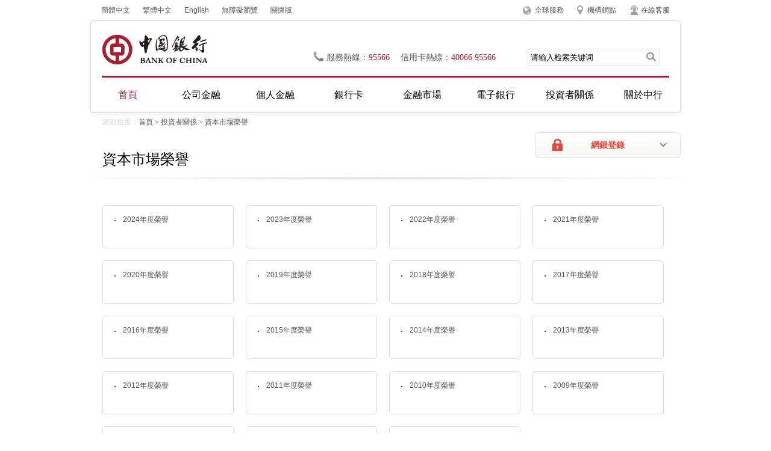

--- FILE ---
content_type: text/html
request_url: https://www.bank-of-china.com/big5/investor/ir8/
body_size: 22996
content:
<!DOCTYPE html PUBLIC "-//W3C//DTD XHTML 1.0 Transitional//EN" "http://www.w3.org/TR/xhtml1/DTD/xhtml1-transitional.dtd">
<html xmlns="http://www.w3.org/1999/xhtml">
 <head>
  <meta http-equiv="Content-Type" content="text/html; charset=utf-8">
  <title>中國銀行網站_投資者關係_資本市場榮譽</title>
  <meta content="中国银行资本市场荣誉" name="keywords">
  <meta content="中国银行,投资者关系,资本市场荣誉" name="description">
  <link type="text/css" rel="stylesheet" href="../../images/boc2013_reset.css">
  <link type="text/css" rel="stylesheet" href="../../images/boc2013_common.css">
  <link type="text/css" rel="stylesheet" href="../../images/boc2013_pages.css"><!--[if lte IE 8]>
<link type="text/css" rel="stylesheet" href="../../images/boc2013_iestyle.css">
<![endif]-->
 </head>
 <body>
  <div class="wrapper">
   <!--2013-嵌-头部嵌套--> <!--top-->
   <script defer async type="text/javascript" src="https://csv2.bankofchina.com/dist/aria.js?appid=f0d4a7cfca52bd27ee5dbb3fdd55756e" charset="utf-8" wapforceoldfixed="false" loaddata="false" id="ariascripts"></script>
   <script type="text/javascript" src="../../images/boc2013_jquery-min.js"></script>
   <div class="top clearfix">
    <div class="top_links">
     <a href="/index.html">簡體中文</a> <a href="/big5/index.html">繁體中文</a> <a href="/en/index.html">English</a> <a href="javascript:void(0)" onclick="aria.start()" target="_self">無障礙瀏覽</a> <a href="javascript:void(0)" onclick="aria.oldFixedStart()" target="_self">關懷版</a>
    </div>
    <div class="top_menu">
     <p class="p_2013" id="top_service"><a href="../../custserv/cs1/201312/t20131230_2805579.html" title="全球服务">全球服務</a></p>
     <p class="p_2013" id="top_network"><a href="https://www.bankofchina.com/sourcedb/operations2021/" title="机构网点">機構網點</a> <a href="../../custserv/cs1/201106/t20110610_2805580.html" title="在线客服" class="top_zxkf">在線客服</a></p>
    </div>
   </div><!--header-->
   <div class="header">
    <div class="header_area">
     <h1 class="logo"><a href="https://www.bankofchina.com/" title="中国银行"></a></h1>
     <div class="header_info">
      <p class="phone">服務熱線：<span>95566</span>信用卡熱線：<span>40066 95566</span></p>
      <form name="trssearchform" id="trssearchform" action="https://srh.bankofchina.com/search/sitesearch/index.jsp" method="post" target="_blank">
       <input type="hidden" name="searchColumn" value="all">
       <div class="search_bar">
        <input type="text" class="search_ipt" id="sword" name="sword" value="请输入检索关键词" onfocus="if(this.value=='请输入检索关键词') this.value='';" onblur="if(this.value == '') this.value='请输入检索关键词';"> <input type="button" class="search_btn" onclick="document.trssearchform.submit();">
       </div>
      </form>
     </div>
    </div><!--导航-->
    <div class="nav_2013">
     <ul class="menu" id="BOC_NAVIGATOR_UL">
      <li class="li_2013 current"><a href="/index.html" class="current">首頁</a></li>
      <li class="li_2013"><a name="PL_MENU_NAME" href="../../cbservice/" onmouseover="showHideLayer('layer1','','show')" onmouseout="showHideLayer('layer1','','hide')">公司金融</a></li>
      <li class="li_2013"><a name="PL_MENU_NAME" href="../../pbservice/" onmouseover="showHideLayer('layer2','','show')" onmouseout="showHideLayer('layer2','','hide')">個人金融</a></li>
      <li class="li_2013"><a name="PL_MENU_NAME" href="../../bcservice/" onmouseover="showHideLayer('layer3','','show')" onmouseout="showHideLayer('layer3','','hide')">銀行卡</a></li>
      <li class="li_2013"><a name="PL_MENU_NAME" href="../../fimarkets/" onmouseover="showHideLayer('layer4','','show')" onmouseout="showHideLayer('layer4','','hide')">金融市場</a></li>
      <li class="li_2013"><a name="PL_MENU_NAME" href="../../ebanking/" onmouseover="showHideLayer('layer5','','show')" onmouseout="showHideLayer('layer5','','hide')">電子銀行</a></li>
      <li class="li_2013"><a name="PL_MENU_NAME" href="../" onmouseover="showHideLayer('layer6','','show')" onmouseout="showHideLayer('layer6','','hide')">投資者關係</a></li>
      <li class="li_2013"><a name="PL_MENU_NAME" href="../../aboutboc/" onmouseover="showHideLayer('layer7','','show')" onmouseout="showHideLayer('layer7','','hide')">關於中行</a></li>
     </ul><!--子菜单-->
     <div class="sub_menu" id="layer1" onmouseover="showHideLayer('layer1','','show')" onmouseout="showHideLayer('layer1','','hide')">
      <i></i>
      <div class="sub_area clearfix">
       <!-- 获取公司金融下的前n个子栏目的名称，数量由num控制 start-->
       <ul class="sub_nav list">
        <!-- 显示格式为5行一列 start-->
        <li class="li_2013"><a href="../../cbservice/cb2/">公司融資服務</a></li>
        <li class="li_2013"><a href="../../cbservice/cb3/">貿易金融服務</a></li>
        <li class="li_2013"><a href="../../cbservice/cb4/">公司金融市場服務</a></li>
        <li class="li_2013"><a href="../../cbservice/cncb6/">人民幣結算服務</a></li><!-- 显示格式为5行一列 end-->
       </ul>
       <ul class="sub_nav list">
        <!-- 显示格式为5行一列 start-->
        <li class="li_2013"><a href="../../cbservice/csdp/">機構結構性存款</a></li>
        <li class="li_2013"><a href="../../cbservice/cb1/">賬戶與存款</a></li>
        <li class="li_2013"><a href="../../cbservice/cb7/">養老金服務</a></li>
        <li class="li_2013"><a href="../../cbservice/cb9/">普惠金融</a></li><!-- 显示格式为5行一列 end-->
       </ul>
       <ul class="sub_nav list">
        <!-- 显示格式为5行一列 start-->
        <li class="li_2013"><a href="../../cbservice/bi2/">公告信息</a></li>
        <li class="li_2013"><a href="../../cbservice/CIIEsrv/">服務第五屆進博會</a></li>
        <li class="li_2013"><a href="../../cbservice/HainanEXPO/">服務第三屆消博會</a></li>
        <li class="li_2013"><a href="../../cbservice/cb5/">其他銀行服務</a></li><!-- 显示格式为5行一列 end-->
       </ul><!-- 获取公司金融下的前n个子栏目的名称，数量由num控制 end--> <!-- 取头条新闻的前2篇文档（标题+附件） start-->
       <ul class="sub_nav list sub_ad">
       </ul><!-- 取头条新闻的前2篇文档（标题+附件） end-->
      </div>
     </div>
     <div class="sub_menu" id="layer2" onmouseover="showHideLayer('layer2','','show')" onmouseout="showHideLayer('layer2','','hide')">
      <i></i>
      <div class="sub_area clearfix">
       <!-- 获取个人金融下的前n个子栏目的名称，数量由num控制 start-->
       <ul class="sub_nav list">
        <!-- 显示格式为5行一列 start-->
        <li class="li_2013"><a href="../../pbservice/pb1/">存款與賬戶</a></li>
        <li class="li_2013"><a href="../../pbservice/pb2/">個人貸款</a></li>
        <li class="li_2013"><a href="../../pbservice/pb3/">投資理財</a></li>
        <li class="li_2013"><a href="../../pbservice/pb4/">個人匯兌</a></li><!-- 显示格式为5行一列 end-->
       </ul>
       <ul class="sub_nav list">
        <!-- 显示格式为5行一列 start-->
        <li class="li_2013"><a href="../../pbservice/pbsd/">個人結構性存款</a></li>
        <li class="li_2013"><a href="../../pbservice/pb10/">個人交易</a></li>
        <li class="li_2013"><a href="../../pbservice/pb7/">出國金融</a></li>
        <li class="li_2013"><a href="../../pbservice/pb8/">惠民金融</a></li><!-- 显示格式为5行一列 end-->
       </ul>
       <ul class="sub_nav list">
        <!-- 显示格式为5行一列 start-->
        <li class="li_2013"><a href="../../pbservice/pb6/">私人銀行</a></li>
        <li class="li_2013"><a href="../../pbservice/pb5/">個人銀行</a></li>
        <li class="li_2013"><a href="../../pbservice/bi2/">公告信息</a></li>
        <li class="li_2013"><a href="../../pbservice/bi3/">優惠活動</a></li><!-- 显示格式为5行一列 end-->
       </ul><!-- 获取个人金融下下的前n个子栏目的名称，数量由num控制 end--> <!-- 取头条新闻的前2篇文档（标题+附件） start-->
       <ul class="sub_nav list sub_ad">
       </ul><!-- 取头条新闻的前2篇文档（标题+附件） end-->
      </div>
     </div>
     <div class="sub_menu" id="layer3" onmouseover="showHideLayer('layer3','','show')" onmouseout="showHideLayer('layer3','','hide')">
      <i></i>
      <div class="sub_area clearfix">
       <!-- 获取银行卡下的前n个子栏目的名称，数量由num控制 start-->
       <ul class="sub_nav list">
        <!-- 显示格式为5行一列 start-->
        <li class="li_2013"><a href="../../bcservice/bc1/">信用卡產品</a></li>
        <li class="li_2013"><a href="../../bcservice/bc2/">借記卡產品</a></li>
        <li class="li_2013"><a href="../../bcservice/bc3/">服務指南</a></li>
        <li class="li_2013"><a href="../../bcservice/bi3/">優惠活動</a></li><!-- 显示格式为5行一列 end-->
       </ul>
       <ul class="sub_nav list">
        <!-- 显示格式为5行一列 start-->
        <li class="li_2013"><a href="../../bcservice/bi2/">公告信息</a></li>
        <li class="li_2013"><a href="../../bcservice/bc5/">特色服務</a></li>
        <li class="li_2013"><a href="../../bcservice/1874/">廣告圖位</a></li><!-- 显示格式为5行一列 end-->
       </ul><!-- 获取银行卡下的前n个子栏目的名称，数量由num控制 end--> <!-- 取头条新闻的前2篇文档（标题+附件） start-->
       <ul class="sub_nav list sub_ad">
       </ul><!-- 取头条新闻的前2篇文档（标题+附件） end-->
      </div>
     </div>
     <div class="sub_menu" id="layer4" onmouseover="showHideLayer('layer4','','show')" onmouseout="showHideLayer('layer4','','hide')">
      <i></i>
      <div class="sub_area clearfix">
       <!-- 获取金融市场下的前n个子栏目的名称，数量由num控制 start-->
       <ul class="sub_nav list">
        <!-- 显示格式为5行一列 start-->
        <li class="li_2013"><a href="../../fimarkets/cs8/">自營理財產品</a></li>
        <li class="li_2013"><a href="../../fimarkets/bocwm/">子公司理財產品</a></li>
        <li class="li_2013"><a href="../../fimarkets/fp5/">託管理財產品</a></li>
        <li class="li_2013"><a href="../../fimarkets/fp6/">代銷理財產品</a></li><!-- 显示格式为5行一列 end-->
       </ul>
       <ul class="sub_nav list">
        <!-- 显示格式为5行一列 start-->
        <li class="li_2013"><a href="../../fimarkets/fund/">託管基金產品</a></li>
        <li class="li_2013"><a href="../../fimarkets/fp3/">櫃檯債券產品</a></li>
        <li class="li_2013"><a href="../../fimarkets/fp2/">代銷基金產品</a></li>
        <li class="li_2013"><a href="../../fimarkets/fp4/">代理保險產品</a></li><!-- 显示格式为5行一列 end-->
       </ul>
       <ul class="sub_nav list">
        <!-- 显示格式为5行一列 start-->
        <li class="li_2013"><a href="../../fimarkets/summarize/">宏觀經濟研究</a></li>
        <li class="li_2013"><a href="../../fimarkets/foreignx/">外匯市場分析</a></li>
        <li class="li_2013"><a href="../../fimarkets/fm7/">黃金市場分析</a></li>
        <li class="li_2013"><a href="../../fimarkets/boud/">債券市場分析</a></li><!-- 显示格式为5行一列 end-->
       </ul>
       <ul class="sub_nav list" style="background:none;">
        <!-- 显示格式为5行一列 start-->
        <li class="li_2013"><a href="../../fimarkets/lilv/">存/貸款利率</a></li>
        <li class="li_2013"><a href="../../fimarkets/cri/">中國銀行人民幣國際化指數</a></li>
        <li class="li_2013"><a href="../../fimarkets/cfets_boc/">CFETS-BOC交易型債券指數</a></li>
        <li class="li_2013"><a href="../../fimarkets/bi2/">公告信息</a></li><!-- 显示格式为5行一列 end-->
       </ul><!-- 获取金融市场下的前n个子栏目的名称，数量由num控制 end-->
      </div>
     </div>
     <div class="sub_menu" id="layer5" onmouseover="showHideLayer('layer5','','show')" onmouseout="showHideLayer('layer5','','hide')">
      <i></i>
      <div class="sub_area clearfix">
       <!-- 获取电子银行下的前n个子栏目的名称，数量由num控制 start-->
       <ul class="sub_nav list">
        <!-- 显示格式为5行一列 start-->
        <li class="li_2013"><a href="../../ebanking/bocnet_pb/">個人網上銀行</a></li>
        <li class="li_2013"><a href="../../ebanking/bocnet_cb/">企業網上銀行</a></li>
        <li class="li_2013"><a href="../../ebanking/bocmbs/">手機銀行</a></li>
        <li class="li_2013"><a href="../../ebanking/95566/">電話銀行</a></li><!-- 显示格式为5行一列 end-->
       </ul>
       <ul class="sub_nav list">
        <!-- 显示格式为5行一列 start-->
        <li class="li_2013"><a href="../../ebanking/service/">服務資料</a></li>
        <li class="li_2013"><a href="../../ebanking/security/">安全防護</a></li>
        <li class="li_2013"><a href="../../ebanking/bi3/">優惠活動</a></li>
        <li class="li_2013"><a href="../../ebanking/bi2/">公告信息</a></li><!-- 显示格式为5行一列 end-->
       </ul>
       <ul class="sub_nav list">
        <!-- 显示格式为5行一列 start-->
        <li class="li_2013"><a href="../../ebanking/online/">便捷服務</a></li>
        <li class="li_2013"><a href="../../ebanking/bocnet_login/">登錄中行網銀</a></li>
        <li class="li_2013"><a href="../../ebanking/1669/">廣告圖位</a></li><!-- 显示格式为5行一列 end-->
       </ul><!-- 获取电子银行下的前n个子栏目的名称，数量由num控制 end--> <!-- 取头条新闻的前2篇文档（标题+附件） start-->
       <ul class="sub_nav list sub_ad">
       </ul><!-- 取头条新闻的前2篇文档（标题+附件） end-->
      </div>
     </div>
     <div class="sub_menu" id="layer6" onmouseover="showHideLayer('layer6','','show')" onmouseout="showHideLayer('layer6','','hide')">
      <i></i>
      <div class="sub_area clearfix">
       <ul class="sub_nav list">
        <li class="li_2013"><a href="../ir1/">公司戰略及投資價值</a></li><!-- 交易所公告 start-->
        <li class="li_2013" style="color:#535353">交易所公告（<a href="../ir2/">H股</a>、<a href="../ir5/">A股</a>）</li><!-- 交易所公告 end-->
        <li class="li_2013"><a href="../ir3/">財務報告</a></li>
        <li class="li_2013"><a href="../ir9/">監管資本</a></li>
       </ul><!-- 获取投资者关系下的前n个子栏目的名称，数量由num控制 start-->
       <ul class="sub_nav list">
        <!-- 显示格式为5行一列 start-->
        <li class="li_2013"><a href="../ir6/">公司治理</a></li>
        <li class="li_2013"><a href="../ir4/">公司資料</a></li>
        <li class="li_2013"><a href="./">資本市場榮譽</a></li>
        <li class="li_2013"><a href="../cnir7/">投資者服務</a></li><!-- 显示格式为5行一列 end-->
       </ul>
       <ul class="sub_nav list">
        <!-- 显示格式为5行一列 start-->
        <li class="li_2013"><a href="../ir10/">可持續發展類債券</a></li>
        <li class="li_2013"><a href="../ir11/">關聯交易公告</a></li>
        <li class="li_2013"><a href="../3539/">廣告圖位</a></li><!-- 显示格式为5行一列 end-->
       </ul><!-- 获取投资者关系下的前n个子栏目的名称，数量由num控制 end--> <!-- 取头条新闻的前2篇文档（标题+附件） start-->
       <ul class="sub_nav list sub_ad">
       </ul><!-- 取头条新闻的前2篇文档（标题+附件） end-->
      </div>
     </div>
     <div class="sub_menu" id="layer7" onmouseover="showHideLayer('layer7','','show')" onmouseout="showHideLayer('layer7','','hide')">
      <i></i>
      <div class="sub_area clearfix">
       <!-- 获取关于中行下的前n个子栏目的名称，数量由num控制 start-->
       <ul class="sub_nav list">
        <!-- 显示格式为5行一列 start-->
        <li class="li_2013"><a href="../../aboutboc/bi1/">中行動態</a></li>
        <li class="li_2013"><a href="../../aboutboc/ab8/">媒體看中行</a></li>
        <li class="li_2013"><a href="../../aboutboc/ab2/">中行榮譽</a></li>
        <li class="li_2013"><a href="../../aboutboc/boccsr/">企業社會責任</a></li><!-- 显示格式为5行一列 end-->
       </ul>
       <ul class="sub_nav list">
        <!-- 显示格式为5行一列 start-->
        <li class="li_2013"><a href="../../aboutboc/ab1/">中行概況</a></li>
        <li class="li_2013"><a href="../../aboutboc/ab6/">中行機構</a></li>
        <li class="li_2013"><a href="../../aboutboc/ab7/">中行歷程</a></li>
        <li class="li_2013"><a href="../../aboutboc/BCP/">消費者權益保護</a></li><!-- 显示格式为5行一列 end-->
       </ul>
       <ul class="sub_nav list">
        <!-- 显示格式为5行一列 start-->
        <li class="li_2013"><a href="../../aboutboc/Beijing2022/">攜手北京冬奧會</a></li>
        <li class="li_2013"><a href="../../aboutboc/bi4/">招聘公告</a></li><!-- 显示格式为5行一列 end-->
       </ul><!-- 获取关于中行下的前n个子栏目的名称，数量由num控制 end--> <!-- 取头条新闻的前2篇文档（标题+附件） start-->
       <ul class="sub_nav list sub_ad">
       </ul><!-- 取头条新闻的前2篇文档（标题+附件） end-->
      </div>
     </div><!--子菜单end-->
    </div><!--导航-end-->
   </div><!--header-end--> <!--2013-嵌-头部嵌套结束--> <!--cramb-->
   <div class="cramb">
    <span>當前位置：</span><a href="../../" title="首页" class="CurrChnlCls">首頁</a> &gt; <a href="../" title="投资者关系" class="CurrChnlCls">投資者關係</a> &gt; <a href="./" title="资本市场荣誉" class="CurrChnlCls">資本市場榮譽</a>
   </div>
   <h2 class="per_bank_title">資本市場榮譽</h2>
   <div class="per_bank_login">
    <a href="#" class="hover_btn">網銀登錄</a>
    <div class="hover_menu hd">
     <ul>
      <li><a href="/ebanking/bocnet_login/" title="请从www.boc.cn, www.bankofchina.com进入">個人客戶網銀登錄</a></li>
      <li><a href="/ebanking/bocnet_login/index1.html" title="请从www.boc.cn, www.bankofchina.com进入">個人貴賓網銀登錄</a></li>
      <li class="last"><a href="/ebanking/bocnet_login/index2.html" title="请从www.boc.cn, www.bankofchina.com进入">企業客戶網銀登錄</a></li>
     </ul>
    </div>
   </div>
   <div class="main">
    <div class="per_bank_content">
     <div class="bk_serves clearfix">
      <ul>
       <li><a href="./202504/t20250407_25314568.html" title="2024年度荣誉">2024年度榮譽</a></li>
       <li><a href="./202405/t20240508_25017477.html" title="2023年度荣誉">2023年度榮譽</a></li>
       <li><a href="./202206/t20220606_21835874.html" title="2022年度荣誉">2022年度榮譽</a></li>
       <li><a href="./202206/t20220606_21835873.html" title="2021年度荣誉">2021年度榮譽</a></li>
       <li><a href="./202005/t20200522_17908768.html" title="2020年度荣誉">2020年度榮譽</a></li>
       <li><a href="./201903/t20190306_14895709.html" title="2019年度荣誉">2019年度榮譽</a></li>
       <li><a href="./201807/t20180720_13006454.html" title="2018年度荣誉">2018年度榮譽</a></li>
       <li><a href="./201708/t20170830_10324878.html" title="2017年度荣誉">2017年度榮譽</a></li>
       <li><a href="./201608/t20160830_7729969.html" title="2016年度荣誉">2016年度榮譽</a></li>
       <li><a href="./201505/t20150504_4970923.html" title="2015年度荣誉">2015年度榮譽</a></li>
       <li><a href="./201409/t20140911_3871774.html" title="2014年度荣誉">2014年度榮譽</a></li>
       <li><a href="./201311/t20131114_2637462.html" title="2013年度荣誉">2013年度榮譽</a></li>
       <li><a href="./201311/t20131114_2637445.html" title="2012年度荣誉">2012年度榮譽</a></li>
       <li><a href="./201311/t20131114_2637403.html" title="2011年度荣誉">2011年度榮譽</a></li>
       <li><a href="./201311/t20131114_2637402.html" title="2010年度荣誉">2010年度榮譽</a></li>
       <li><a href="./201311/t20131114_2637401.html" title="2009年度荣誉">2009年度榮譽</a></li>
       <li><a href="./201311/t20131114_2637368.html" title="2008年度荣誉">2008年度榮譽</a></li>
       <li><a href="./201311/t20131114_2637367.html" title="2007年度荣誉">2007年度榮譽</a></li>
       <li><a href="./201311/t20131114_2637334.html" title="2006年度荣誉">2006年度榮譽</a></li>
      </ul>
     </div><!--per_bank_serv-end-->
    </div>
   </div><!--main-end--> <!--2013-嵌-底部嵌套-->
   <div class="footer_2013">
    <div class="footer_phone">
     <p style="width: 865px;margin: 0 auto;"><em>客戶服務與投訴熱線：</em><span>95566</span>(中國境內)；<span>+86(區號)95566</span>(中國境外) <em class="footer_sp">信用卡客服與投訴熱線：</em><span>40066-95566</span>(中國境內)； <span>+86-10-66085566</span>(中國境外)</p>
    </div>
    <div class="footer_copy">
     <div class="footer_area">
      <p><!--取提示信息栏目前四篇文档--> <a href="../../custserv/cs1/200812/t20081209_135605.html"> 網站地圖 </a><i>|</i> <a href="../../custserv/cs1/200812/t20081209_135606.html"> 版權聲明 </a><i>|</i> <a href="../../custserv/cs1/200812/t20081209_135607.html"> 使用條款 </a><i>|</i> <a href="../../custserv/cs1/200812/t20081212_257687.html"> 聯繫我們 </a><i>|</i> <a href="https://beian.miit.gov.cn" target="_blank">京ICP備10052455號-1</a> 京公網安備110102002036號</p>
      <p>Copyright© BANK OF CHINA(BOC) All Rights Reserved.</p>
     </div>
    </div>
   </div><!--footer-end-->
   <script>
//控制导航选中
$(document).ready(function(){
	var curlocation = '首页,投资者关系,资本市场荣誉';
	var array = curlocation.split(",");
	if(array.length < 2)
		return false;
	var curchannelname = array[1];
	//逐个栏目进行分析，修改栏目样式
	$("#BOC_NAVIGATOR_UL li").each(function(){
		var curtext = $(this).find("a").eq(0).text();
		if(curchannelname == curtext){
			$("#BOC_NAVIGATOR_UL li").removeClass("current");
			$(this).addClass("current");
			return false;
		}
	});
});
</script>
   <script type="text/javascript">
var pl_search_domain = "https://srh.bankofchina.com/search/";
/**
* @see 全站检索
* @param obj:对象
*/
function search_for_site(){
	//设置当前检索的 action
	$("#trssearchform").attr("action",pl_search_domain+"sitesearch/index.jsp");
	$("#trssearchform").submit();
}
</script><!--2013-嵌-底部嵌套-->
  </div><!--wrapper-end-->
  <script type="text/javascript" src="../../images/boc2013_boc.js"></script>
 </body>
</html>